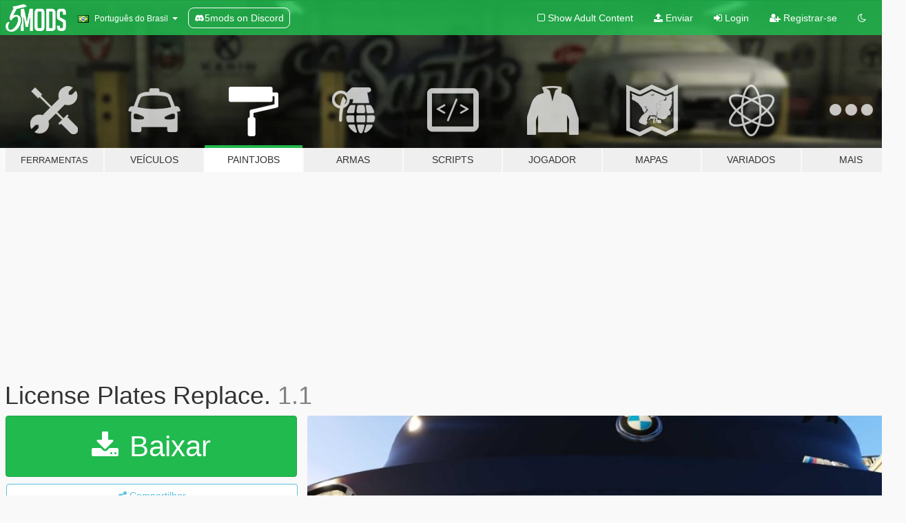

--- FILE ---
content_type: text/html; charset=utf-8
request_url: https://pt.gta5-mods.com/paintjobs/license-plates-with-back-plates
body_size: 10221
content:

<!DOCTYPE html>
<html lang="pt-BR" dir="ltr">
<head>
	<title>
		License Plates Replace. - GTA5-Mods.com
	</title>

		<script
		  async
		  src="https://hb.vntsm.com/v4/live/vms/sites/gta5-mods.com/index.js"
        ></script>

        <script>
          self.__VM = self.__VM || [];
          self.__VM.push(function (admanager, scope) {
            scope.Config.buildPlacement((configBuilder) => {
              configBuilder.add("billboard");
              configBuilder.addDefaultOrUnique("mobile_mpu").setBreakPoint("mobile")
            }).display("top-ad");

            scope.Config.buildPlacement((configBuilder) => {
              configBuilder.add("leaderboard");
              configBuilder.addDefaultOrUnique("mobile_mpu").setBreakPoint("mobile")
            }).display("central-ad");

            scope.Config.buildPlacement((configBuilder) => {
              configBuilder.add("mpu");
              configBuilder.addDefaultOrUnique("mobile_mpu").setBreakPoint("mobile")
            }).display("side-ad");

            scope.Config.buildPlacement((configBuilder) => {
              configBuilder.add("leaderboard");
              configBuilder.addDefaultOrUnique("mpu").setBreakPoint({ mediaQuery: "max-width:1200px" })
            }).display("central-ad-2");

            scope.Config.buildPlacement((configBuilder) => {
              configBuilder.add("leaderboard");
              configBuilder.addDefaultOrUnique("mobile_mpu").setBreakPoint("mobile")
            }).display("bottom-ad");

            scope.Config.buildPlacement((configBuilder) => {
              configBuilder.add("desktop_takeover");
              configBuilder.addDefaultOrUnique("mobile_takeover").setBreakPoint("mobile")
            }).display("takeover-ad");

            scope.Config.get('mpu').display('download-ad-1');
          });
        </script>

	<meta charset="utf-8">
	<meta name="viewport" content="width=320, initial-scale=1.0, maximum-scale=1.0">
	<meta http-equiv="X-UA-Compatible" content="IE=edge">
	<meta name="msapplication-config" content="none">
	<meta name="theme-color" content="#20ba4e">
	<meta name="msapplication-navbutton-color" content="#20ba4e">
	<meta name="apple-mobile-web-app-capable" content="yes">
	<meta name="apple-mobile-web-app-status-bar-style" content="#20ba4e">
	<meta name="csrf-param" content="authenticity_token" />
<meta name="csrf-token" content="cboFYzX3L8SucQBrjmojjHEI6eRhMg7m6IfjMI2V2/bvDsT9T+nY32VE+tnI5Q/Bdqf9SX2OZBh8Q0IwpXkpkA==" />
	    <!--suppress ALL -->

    <meta property="og:url" content="https://pt.gta5-mods.com/paintjobs/license-plates-with-back-plates">
    <meta property="og:title" content="License Plates Replace.">
    <meta property="og:description" content="New License plates with covers.  All the licenses have normal maps.  They look great at least for me.  I hope you like it.  Install in folder.">
    <meta property="og:site_name" content="GTA5-Mods.com">
    <meta property="og:image" content="https://img.gta5-mods.com/q75/images/license-plates-with-back-plates/ec33e4-GTA5 2018-12-19 23-30-17.jpg">

    <meta name="twitter:card" content="summary_large_image">
    <meta name="twitter:site" content="@5mods">
    <meta name="twitter:title" content="License Plates Replace.">
    <meta name="twitter:description" content="New License plates with covers.  All the licenses have normal maps.  They look great at least for me.  I hope you like it.  Install in folder.">
    <meta name="twitter:image" content="https://img.gta5-mods.com/q75/images/license-plates-with-back-plates/ec33e4-GTA5 2018-12-19 23-30-17.jpg">


	<link rel="shortcut icon" type="image/x-icon" href="https://images.gta5-mods.com/icons/favicon.png">
	<link rel="stylesheet" media="screen" href="/assets/application-7e510725ebc5c55e88a9fd87c027a2aa9e20126744fbac89762e0fd54819c399.css" />
	    <link rel="alternate" hreflang="id" href="https://id.gta5-mods.com/paintjobs/license-plates-with-back-plates">
    <link rel="alternate" hreflang="ms" href="https://ms.gta5-mods.com/paintjobs/license-plates-with-back-plates">
    <link rel="alternate" hreflang="bg" href="https://bg.gta5-mods.com/paintjobs/license-plates-with-back-plates">
    <link rel="alternate" hreflang="ca" href="https://ca.gta5-mods.com/paintjobs/license-plates-with-back-plates">
    <link rel="alternate" hreflang="cs" href="https://cs.gta5-mods.com/paintjobs/license-plates-with-back-plates">
    <link rel="alternate" hreflang="da" href="https://da.gta5-mods.com/paintjobs/license-plates-with-back-plates">
    <link rel="alternate" hreflang="de" href="https://de.gta5-mods.com/paintjobs/license-plates-with-back-plates">
    <link rel="alternate" hreflang="el" href="https://el.gta5-mods.com/paintjobs/license-plates-with-back-plates">
    <link rel="alternate" hreflang="en" href="https://www.gta5-mods.com/paintjobs/license-plates-with-back-plates">
    <link rel="alternate" hreflang="es" href="https://es.gta5-mods.com/paintjobs/license-plates-with-back-plates">
    <link rel="alternate" hreflang="fr" href="https://fr.gta5-mods.com/paintjobs/license-plates-with-back-plates">
    <link rel="alternate" hreflang="gl" href="https://gl.gta5-mods.com/paintjobs/license-plates-with-back-plates">
    <link rel="alternate" hreflang="ko" href="https://ko.gta5-mods.com/paintjobs/license-plates-with-back-plates">
    <link rel="alternate" hreflang="hi" href="https://hi.gta5-mods.com/paintjobs/license-plates-with-back-plates">
    <link rel="alternate" hreflang="it" href="https://it.gta5-mods.com/paintjobs/license-plates-with-back-plates">
    <link rel="alternate" hreflang="hu" href="https://hu.gta5-mods.com/paintjobs/license-plates-with-back-plates">
    <link rel="alternate" hreflang="mk" href="https://mk.gta5-mods.com/paintjobs/license-plates-with-back-plates">
    <link rel="alternate" hreflang="nl" href="https://nl.gta5-mods.com/paintjobs/license-plates-with-back-plates">
    <link rel="alternate" hreflang="nb" href="https://no.gta5-mods.com/paintjobs/license-plates-with-back-plates">
    <link rel="alternate" hreflang="pl" href="https://pl.gta5-mods.com/paintjobs/license-plates-with-back-plates">
    <link rel="alternate" hreflang="pt-BR" href="https://pt.gta5-mods.com/paintjobs/license-plates-with-back-plates">
    <link rel="alternate" hreflang="ro" href="https://ro.gta5-mods.com/paintjobs/license-plates-with-back-plates">
    <link rel="alternate" hreflang="ru" href="https://ru.gta5-mods.com/paintjobs/license-plates-with-back-plates">
    <link rel="alternate" hreflang="sl" href="https://sl.gta5-mods.com/paintjobs/license-plates-with-back-plates">
    <link rel="alternate" hreflang="fi" href="https://fi.gta5-mods.com/paintjobs/license-plates-with-back-plates">
    <link rel="alternate" hreflang="sv" href="https://sv.gta5-mods.com/paintjobs/license-plates-with-back-plates">
    <link rel="alternate" hreflang="vi" href="https://vi.gta5-mods.com/paintjobs/license-plates-with-back-plates">
    <link rel="alternate" hreflang="tr" href="https://tr.gta5-mods.com/paintjobs/license-plates-with-back-plates">
    <link rel="alternate" hreflang="uk" href="https://uk.gta5-mods.com/paintjobs/license-plates-with-back-plates">
    <link rel="alternate" hreflang="zh-CN" href="https://zh.gta5-mods.com/paintjobs/license-plates-with-back-plates">

  <script src="/javascripts/ads.js"></script>

		<!-- Nexus Google Tag Manager -->
		<script nonce="true">
//<![CDATA[
				window.dataLayer = window.dataLayer || [];

						window.dataLayer.push({
								login_status: 'Guest',
								user_id: undefined,
								gta5mods_id: undefined,
						});

//]]>
</script>
		<script nonce="true">
//<![CDATA[
				(function(w,d,s,l,i){w[l]=w[l]||[];w[l].push({'gtm.start':
				new Date().getTime(),event:'gtm.js'});var f=d.getElementsByTagName(s)[0],
				j=d.createElement(s),dl=l!='dataLayer'?'&l='+l:'';j.async=true;j.src=
				'https://www.googletagmanager.com/gtm.js?id='+i+dl;f.parentNode.insertBefore(j,f);
				})(window,document,'script','dataLayer','GTM-KCVF2WQ');

//]]>
</script>		<!-- End Nexus Google Tag Manager -->
</head>
<body class=" pt-BR">
	<!-- Google Tag Manager (noscript) -->
	<noscript><iframe src="https://www.googletagmanager.com/ns.html?id=GTM-KCVF2WQ"
										height="0" width="0" style="display:none;visibility:hidden"></iframe></noscript>
	<!-- End Google Tag Manager (noscript) -->

<div id="page-cover"></div>
<div id="page-loading">
	<span class="graphic"></span>
	<span class="message">Carregando...</span>
</div>

<div id="page-cover"></div>

<nav id="main-nav" class="navbar navbar-default">
  <div class="container">
    <div class="navbar-header">
      <a class="navbar-brand" href="/"></a>

      <ul class="nav navbar-nav">
        <li id="language-dropdown" class="dropdown">
          <a href="#language" class="dropdown-toggle" data-toggle="dropdown">
            <span class="famfamfam-flag-br icon"></span>&nbsp;
            <span class="language-name">Português do Brasil</span>
            <span class="caret"></span>
          </a>

          <ul class="dropdown-menu dropdown-menu-with-footer">
                <li>
                  <a href="https://id.gta5-mods.com/paintjobs/license-plates-with-back-plates">
                    <span class="famfamfam-flag-id"></span>
                    <span class="language-name">Bahasa Indonesia</span>
                  </a>
                </li>
                <li>
                  <a href="https://ms.gta5-mods.com/paintjobs/license-plates-with-back-plates">
                    <span class="famfamfam-flag-my"></span>
                    <span class="language-name">Bahasa Melayu</span>
                  </a>
                </li>
                <li>
                  <a href="https://bg.gta5-mods.com/paintjobs/license-plates-with-back-plates">
                    <span class="famfamfam-flag-bg"></span>
                    <span class="language-name">Български</span>
                  </a>
                </li>
                <li>
                  <a href="https://ca.gta5-mods.com/paintjobs/license-plates-with-back-plates">
                    <span class="famfamfam-flag-catalonia"></span>
                    <span class="language-name">Català</span>
                  </a>
                </li>
                <li>
                  <a href="https://cs.gta5-mods.com/paintjobs/license-plates-with-back-plates">
                    <span class="famfamfam-flag-cz"></span>
                    <span class="language-name">Čeština</span>
                  </a>
                </li>
                <li>
                  <a href="https://da.gta5-mods.com/paintjobs/license-plates-with-back-plates">
                    <span class="famfamfam-flag-dk"></span>
                    <span class="language-name">Dansk</span>
                  </a>
                </li>
                <li>
                  <a href="https://de.gta5-mods.com/paintjobs/license-plates-with-back-plates">
                    <span class="famfamfam-flag-de"></span>
                    <span class="language-name">Deutsch</span>
                  </a>
                </li>
                <li>
                  <a href="https://el.gta5-mods.com/paintjobs/license-plates-with-back-plates">
                    <span class="famfamfam-flag-gr"></span>
                    <span class="language-name">Ελληνικά</span>
                  </a>
                </li>
                <li>
                  <a href="https://www.gta5-mods.com/paintjobs/license-plates-with-back-plates">
                    <span class="famfamfam-flag-gb"></span>
                    <span class="language-name">English</span>
                  </a>
                </li>
                <li>
                  <a href="https://es.gta5-mods.com/paintjobs/license-plates-with-back-plates">
                    <span class="famfamfam-flag-es"></span>
                    <span class="language-name">Español</span>
                  </a>
                </li>
                <li>
                  <a href="https://fr.gta5-mods.com/paintjobs/license-plates-with-back-plates">
                    <span class="famfamfam-flag-fr"></span>
                    <span class="language-name">Français</span>
                  </a>
                </li>
                <li>
                  <a href="https://gl.gta5-mods.com/paintjobs/license-plates-with-back-plates">
                    <span class="famfamfam-flag-es-gl"></span>
                    <span class="language-name">Galego</span>
                  </a>
                </li>
                <li>
                  <a href="https://ko.gta5-mods.com/paintjobs/license-plates-with-back-plates">
                    <span class="famfamfam-flag-kr"></span>
                    <span class="language-name">한국어</span>
                  </a>
                </li>
                <li>
                  <a href="https://hi.gta5-mods.com/paintjobs/license-plates-with-back-plates">
                    <span class="famfamfam-flag-in"></span>
                    <span class="language-name">हिन्दी</span>
                  </a>
                </li>
                <li>
                  <a href="https://it.gta5-mods.com/paintjobs/license-plates-with-back-plates">
                    <span class="famfamfam-flag-it"></span>
                    <span class="language-name">Italiano</span>
                  </a>
                </li>
                <li>
                  <a href="https://hu.gta5-mods.com/paintjobs/license-plates-with-back-plates">
                    <span class="famfamfam-flag-hu"></span>
                    <span class="language-name">Magyar</span>
                  </a>
                </li>
                <li>
                  <a href="https://mk.gta5-mods.com/paintjobs/license-plates-with-back-plates">
                    <span class="famfamfam-flag-mk"></span>
                    <span class="language-name">Македонски</span>
                  </a>
                </li>
                <li>
                  <a href="https://nl.gta5-mods.com/paintjobs/license-plates-with-back-plates">
                    <span class="famfamfam-flag-nl"></span>
                    <span class="language-name">Nederlands</span>
                  </a>
                </li>
                <li>
                  <a href="https://no.gta5-mods.com/paintjobs/license-plates-with-back-plates">
                    <span class="famfamfam-flag-no"></span>
                    <span class="language-name">Norsk</span>
                  </a>
                </li>
                <li>
                  <a href="https://pl.gta5-mods.com/paintjobs/license-plates-with-back-plates">
                    <span class="famfamfam-flag-pl"></span>
                    <span class="language-name">Polski</span>
                  </a>
                </li>
                <li>
                  <a href="https://pt.gta5-mods.com/paintjobs/license-plates-with-back-plates">
                    <span class="famfamfam-flag-br"></span>
                    <span class="language-name">Português do Brasil</span>
                  </a>
                </li>
                <li>
                  <a href="https://ro.gta5-mods.com/paintjobs/license-plates-with-back-plates">
                    <span class="famfamfam-flag-ro"></span>
                    <span class="language-name">Română</span>
                  </a>
                </li>
                <li>
                  <a href="https://ru.gta5-mods.com/paintjobs/license-plates-with-back-plates">
                    <span class="famfamfam-flag-ru"></span>
                    <span class="language-name">Русский</span>
                  </a>
                </li>
                <li>
                  <a href="https://sl.gta5-mods.com/paintjobs/license-plates-with-back-plates">
                    <span class="famfamfam-flag-si"></span>
                    <span class="language-name">Slovenščina</span>
                  </a>
                </li>
                <li>
                  <a href="https://fi.gta5-mods.com/paintjobs/license-plates-with-back-plates">
                    <span class="famfamfam-flag-fi"></span>
                    <span class="language-name">Suomi</span>
                  </a>
                </li>
                <li>
                  <a href="https://sv.gta5-mods.com/paintjobs/license-plates-with-back-plates">
                    <span class="famfamfam-flag-se"></span>
                    <span class="language-name">Svenska</span>
                  </a>
                </li>
                <li>
                  <a href="https://vi.gta5-mods.com/paintjobs/license-plates-with-back-plates">
                    <span class="famfamfam-flag-vn"></span>
                    <span class="language-name">Tiếng Việt</span>
                  </a>
                </li>
                <li>
                  <a href="https://tr.gta5-mods.com/paintjobs/license-plates-with-back-plates">
                    <span class="famfamfam-flag-tr"></span>
                    <span class="language-name">Türkçe</span>
                  </a>
                </li>
                <li>
                  <a href="https://uk.gta5-mods.com/paintjobs/license-plates-with-back-plates">
                    <span class="famfamfam-flag-ua"></span>
                    <span class="language-name">Українська</span>
                  </a>
                </li>
                <li>
                  <a href="https://zh.gta5-mods.com/paintjobs/license-plates-with-back-plates">
                    <span class="famfamfam-flag-cn"></span>
                    <span class="language-name">中文</span>
                  </a>
                </li>
          </ul>
        </li>
        <li class="discord-link">
          <a href="https://discord.gg/2PR7aMzD4U" target="_blank" rel="noreferrer">
            <img src="https://images.gta5-mods.com/site/discord-header.svg" height="15px" alt="">
            <span>5mods on Discord</span>
          </a>
        </li>
      </ul>
    </div>

    <ul class="nav navbar-nav navbar-right">
        <li>
          <a href="/adult_filter" title="Light mode">
              <span class="fa fa-square-o"></span>
            <span>Show Adult <span class="adult-filter__content-text">Content</span></span>
          </a>
        </li>
      <li class="hidden-xs">
        <a href="/upload">
          <span class="icon fa fa-upload"></span>
          Enviar
        </a>
      </li>

        <li>
          <a href="/login?r=/paintjobs/license-plates-with-back-plates">
            <span class="icon fa fa-sign-in"></span>
            <span class="login-text">Login</span>
          </a>
        </li>

        <li class="hidden-xs">
          <a href="/register?r=/paintjobs/license-plates-with-back-plates">
            <span class="icon fa fa-user-plus"></span>
            Registrar-se
          </a>
        </li>

        <li>
            <a href="/dark_mode" title="Dark mode">
              <span class="fa fa-moon-o"></span>
            </a>
        </li>

      <li id="search-dropdown">
        <a href="#search" class="dropdown-toggle" data-toggle="dropdown">
          <span class="fa fa-search"></span>
        </a>

        <div class="dropdown-menu">
          <div class="form-inline">
            <div class="form-group">
              <div class="input-group">
                <div class="input-group-addon"><span  class="fa fa-search"></span></div>
                <input type="text" class="form-control" placeholder="Buscar mods para GTA 5...">
              </div>
            </div>
            <button type="submit" class="btn btn-primary">
              Buscar
            </button>
          </div>
        </div>
      </li>
    </ul>
  </div>
</nav>

<div id="banner" class="paintjobs">
  <div class="container hidden-xs">
    <div id="intro">
      <h1 class="styled">Bem-vindos ao GTA5-Mods.com</h1>
      <p>Selecione uma das seguintes categorias para começar a procurar os mods mais recentes do GTA 5 para PC:</p>
    </div>
  </div>

  <div class="container">
    <ul id="navigation" class="clearfix pt-BR">
        <li class="tools ">
          <a href="/tools">
            <span class="icon-category"></span>
            <span class="label-border"></span>
            <span class="label-category lg-small md-small">
              <span>Ferramentas</span>
            </span>
          </a>
        </li>
        <li class="vehicles ">
          <a href="/vehicles">
            <span class="icon-category"></span>
            <span class="label-border"></span>
            <span class="label-category ">
              <span>Veículos</span>
            </span>
          </a>
        </li>
        <li class="paintjobs active">
          <a href="/paintjobs">
            <span class="icon-category"></span>
            <span class="label-border"></span>
            <span class="label-category ">
              <span>Paintjobs</span>
            </span>
          </a>
        </li>
        <li class="weapons ">
          <a href="/weapons">
            <span class="icon-category"></span>
            <span class="label-border"></span>
            <span class="label-category ">
              <span>Armas</span>
            </span>
          </a>
        </li>
        <li class="scripts ">
          <a href="/scripts">
            <span class="icon-category"></span>
            <span class="label-border"></span>
            <span class="label-category ">
              <span>Scripts</span>
            </span>
          </a>
        </li>
        <li class="player ">
          <a href="/player">
            <span class="icon-category"></span>
            <span class="label-border"></span>
            <span class="label-category ">
              <span>Jogador</span>
            </span>
          </a>
        </li>
        <li class="maps ">
          <a href="/maps">
            <span class="icon-category"></span>
            <span class="label-border"></span>
            <span class="label-category ">
              <span>Mapas</span>
            </span>
          </a>
        </li>
        <li class="misc ">
          <a href="/misc">
            <span class="icon-category"></span>
            <span class="label-border"></span>
            <span class="label-category ">
              <span>Variados</span>
            </span>
          </a>
        </li>
      <li id="more-dropdown" class="more dropdown">
        <a href="#more" class="dropdown-toggle" data-toggle="dropdown">
          <span class="icon-category"></span>
          <span class="label-border"></span>
          <span class="label-category ">
            <span>Mais</span>
          </span>
        </a>

        <ul class="dropdown-menu pull-right">
          <li>
            <a href="http://www.gta5cheats.com" target="_blank">
              <span class="fa fa-external-link"></span>
              GTA 5 Cheats
            </a>
          </li>
        </ul>
      </li>
    </ul>
  </div>
</div>

<div id="content">
  


<div id="file" class="container" data-user-file-id="75188">
  <div class="clearfix">
      <div id="top-ad" class="ad-container"></div>

    <h1>
      
      License Plates Replace.
      <span class="version">1.1</span>

    </h1>
  </div>


    <div id="file-container" class="row">
      <div class="col-sm-5 col-lg-4">

          <a href="/paintjobs/license-plates-with-back-plates/download/61706" class="btn btn-primary btn-download" >
            <span class="fa fa-download"></span>
            Baixar
          </a>

        <div class="file-actions">

          <div class="row">
            <div class="col-xs-12 share-container">
              <div id="share-list">
                <ul>
                  <li>
                    <a href="#share-facebook" class="facebook" title="Compartilhar no Facebook">
                      <span class="fa fa-facebook"></span>
                    </a>
                  </li>
                  <li>
                    <a href="#share-twitter" class="twitter" title="Compartilhar no Twitter" data-text="License Plates Replace.">
                      <span class="fa fa-twitter"></span>
                    </a>
                  </li>
                  <li>
                    <a href="#share-vk" class="vk" title="Compartilhar no VKontakte">
                      <span class="fa fa-vk"></span>
                    </a>
                  </li>
                </ul>
              </div>

              <button class="btn btn-o-info btn-block">
                <span class="fa fa-share-alt "></span>
                <span>Compartilhar</span>
              </button>
            </div>

          </div>
        </div>
        <div class="panel panel-default">
          <div class="panel-body">
            <div class="user-panel row">
              <div class="col-xs-3">
                <a href="/users/RomaeraXXX">
                  <img class="img-responsive" src="https://img.gta5-mods.com/q75-w100-h100-cfill/avatars/605478/2c3e1a-3yhor (2).jpg" alt="2c3e1a 3yhor (2)" />
                </a>
              </div>
              <div class="col-xs-9">
                <a class="username" href="/users/RomaeraXXX">RomaeraXXX</a>
                  <br/>
                  <div class="user-social">
                    












                  </div>

                  


              </div>
            </div>
          </div>
        </div>

          <div class="panel panel-default hidden-xs">
            <div class="panel-body">
  <h3 class="mt-0">
    <i class="fa fa-list-alt"></i>
    <span class="translation_missing" title="translation missing: pt-BR.user_file.all_versions">All Versions</span>
  </h3>
      <div class="well pull-left file-version-container ">
        <div class="pull-left">
          <i class="fa fa-file"></i>&nbsp;1.1 <span>(current)</span>
          <p>
            <span class="num-downloads">497 downloads <span class="file-size">, 240 KB</span></span>
            <br/><span class="num-downloads">18 de Dezembro de 2018</span>
          </p>
        </div>
        <div class="pull-right" >
                  <a target="_blank" href="https://www.virustotal.com/file/e8ba9bffd8b49ce0a350d52bde4154e93ac877ea0ff432825aaa284901381d6f/analysis/1545098795/"><i data-container="body" data-trigger="hover" data-toggle="popover" data-placement="top" data-html="true" data-title="<b class='color-success'>This file is safe <i class='fa fa-check-circle-o'></i></b>" data-content="<i>This file has been scanned for viruses and is safe to download.</i>" class="fa fa-shield vt-version"></i></a>

              <a target="_blank" href="/paintjobs/license-plates-with-back-plates/download/61706"><i class="fa fa-download download-version"></i></a>
        </div>
      </div>
</div>
          </div>

          <div id="side-ad" class="ad-container"></div>

        <div class="file-list">
            <div class="col-xs-12 hidden-xs">
              <h4>More mods by <a class="username" href="/users/RomaeraXXX">RomaeraXXX</a>:</h4>
                
<div class="file-list-obj">
  <a href="/misc/improved-loading-screen-and-background" title="Improved loading screen and background" class="preview empty">

    <img title="Improved loading screen and background" class="img-responsive" alt="Improved loading screen and background" src="https://img.gta5-mods.com/q75-w500-h333-cfill/images/improved-loading-screen-and-background/4c0b59-67.jpg" />

      <ul class="categories">
            <li>Tela de carregamento</li>
            <li>Textura variada</li>
      </ul>

      <div class="stats">
        <div>
            <span title="5.0 star rating">
              <span class="fa fa-star"></span> 5.0
            </span>
        </div>
        <div>
          <span title="Baixado 1.519 vezes">
            <span class="fa fa-download"></span> 1.519
          </span>
          <span class="stats-likes" title="9 Curtidas">
            <span class="fa fa-thumbs-up"></span> 9
          </span>
        </div>
      </div>

  </a>
  <div class="details">
    <div class="top">
      <div class="name">
        <a href="/misc/improved-loading-screen-and-background" title="Improved loading screen and background">
          <span dir="ltr">Improved loading screen and background</span>
        </a>
      </div>
        <div class="version" dir="ltr" title="1.b">1.b</div>
    </div>
    <div class="bottom">
      <span class="bottom-by">By</span> <a href="/users/RomaeraXXX" title="RomaeraXXX">RomaeraXXX</a>
    </div>
  </div>
</div>
                
<div class="file-list-obj">
  <a href="/misc/big-billboard-witcher-3" title="Big Billboard Witcher 3" class="preview empty">

    <img title="Big Billboard Witcher 3" class="img-responsive" alt="Big Billboard Witcher 3" src="https://img.gta5-mods.com/q75-w500-h333-cfill/images/big-billboard-witcher-3/ac84b0-GTA5_2018_11_14_00_08_21_001.jpg" />

      <ul class="categories">
            <li>Gráficos</li>
      </ul>

      <div class="stats">
        <div>
            <span title="5.0 star rating">
              <span class="fa fa-star"></span> 5.0
            </span>
        </div>
        <div>
          <span title="Baixado 553 vezes">
            <span class="fa fa-download"></span> 553
          </span>
          <span class="stats-likes" title="5 Curtidas">
            <span class="fa fa-thumbs-up"></span> 5
          </span>
        </div>
      </div>

  </a>
  <div class="details">
    <div class="top">
      <div class="name">
        <a href="/misc/big-billboard-witcher-3" title="Big Billboard Witcher 3">
          <span dir="ltr">Big Billboard Witcher 3</span>
        </a>
      </div>
    </div>
    <div class="bottom">
      <span class="bottom-by">By</span> <a href="/users/RomaeraXXX" title="RomaeraXXX">RomaeraXXX</a>
    </div>
  </div>
</div>
                
<div class="file-list-obj">
  <a href="/misc/reef-babes-big-billboard" title="Reef Babes Big Billboard Update" class="preview empty">

    <img title="Reef Babes Big Billboard Update" class="img-responsive" alt="Reef Babes Big Billboard Update" src="https://img.gta5-mods.com/q75-w500-h333-cfill/images/reef-babes-big-billboard/d25d43-GTA5_2018_11_11_00_03_04_581.jpg" />

      <ul class="categories">
            <li>Textura variada</li>
      </ul>

      <div class="stats">
        <div>
            <span title="5.0 star rating">
              <span class="fa fa-star"></span> 5.0
            </span>
        </div>
        <div>
          <span title="Baixado 5.635 vezes">
            <span class="fa fa-download"></span> 5.635
          </span>
          <span class="stats-likes" title="29 Curtidas">
            <span class="fa fa-thumbs-up"></span> 29
          </span>
        </div>
      </div>

  </a>
  <div class="details">
    <div class="top">
      <div class="name">
        <a href="/misc/reef-babes-big-billboard" title="Reef Babes Big Billboard Update">
          <span dir="ltr">Reef Babes Big Billboard Update</span>
        </a>
      </div>
        <div class="version" dir="ltr" title="1.c">1.c</div>
    </div>
    <div class="bottom">
      <span class="bottom-by">By</span> <a href="/users/RomaeraXXX" title="RomaeraXXX">RomaeraXXX</a>
    </div>
  </div>
</div>
                
<div class="file-list-obj">
  <a href="/misc/sexy-loading-screen-no-nude-babes" title="Sexy Loading Screen No Nude Babes in 4K" class="preview empty">

    <img title="Sexy Loading Screen No Nude Babes in 4K" class="img-responsive" alt="Sexy Loading Screen No Nude Babes in 4K" src="https://img.gta5-mods.com/q75-w500-h333-cfill/images/sexy-loading-screen-no-nude-babes/f94007-background6.jpg" />

      <ul class="categories">
            <li>Tela de carregamento</li>
      </ul>

      <div class="stats">
        <div>
            <span title="4.95 star rating">
              <span class="fa fa-star"></span> 4.95
            </span>
        </div>
        <div>
          <span title="Baixado 23.463 vezes">
            <span class="fa fa-download"></span> 23.463
          </span>
          <span class="stats-likes" title="173 Curtidas">
            <span class="fa fa-thumbs-up"></span> 173
          </span>
        </div>
      </div>

  </a>
  <div class="details">
    <div class="top">
      <div class="name">
        <a href="/misc/sexy-loading-screen-no-nude-babes" title="Sexy Loading Screen No Nude Babes in 4K">
          <span dir="ltr">Sexy Loading Screen No Nude Babes in 4K</span>
        </a>
      </div>
        <div class="version" dir="ltr" title="1.0">1.0</div>
    </div>
    <div class="bottom">
      <span class="bottom-by">By</span> <a href="/users/RomaeraXXX" title="RomaeraXXX">RomaeraXXX</a>
    </div>
  </div>
</div>
                
<div class="file-list-obj">
  <a href="/misc/gta-v-logo" title="GTA V Logo" class="preview empty">

    <img title="GTA V Logo" class="img-responsive" alt="GTA V Logo" src="https://img.gta5-mods.com/q75-w500-h333-cfill/images/gta-v-logo/40cecf-GTA5 2018-12-19 23-26-51.jpg" />

      <ul class="categories">
            <li>Tela de carregamento</li>
      </ul>

      <div class="stats">
        <div>
        </div>
        <div>
          <span title="Baixado 1.353 vezes">
            <span class="fa fa-download"></span> 1.353
          </span>
          <span class="stats-likes" title="4 Curtidas">
            <span class="fa fa-thumbs-up"></span> 4
          </span>
        </div>
      </div>

  </a>
  <div class="details">
    <div class="top">
      <div class="name">
        <a href="/misc/gta-v-logo" title="GTA V Logo">
          <span dir="ltr">GTA V Logo</span>
        </a>
      </div>
    </div>
    <div class="bottom">
      <span class="bottom-by">By</span> <a href="/users/RomaeraXXX" title="RomaeraXXX">RomaeraXXX</a>
    </div>
  </div>
</div>
            </div>

        </div>
      </div>

      <div class="col-sm-7 col-lg-8">
          <div id="file-media">
            <!-- Cover Media -->
            <div class="text-center">

                <a target="_blank" class="thumbnail mfp-image cover-media" title="License Plates Replace." href="https://img.gta5-mods.com/q95/images/license-plates-with-back-plates/ec33e4-GTA5 2018-12-19 23-30-17.jpg"><img class="img-responsive" src="https://img.gta5-mods.com/q85-w800/images/license-plates-with-back-plates/ec33e4-GTA5 2018-12-19 23-30-17.jpg" alt="Ec33e4 gta5 2018 12 19 23 30 17" /></a>
            </div>

            <!-- Remaining Media -->
              <div class="media-thumbnails row">
                    <div class="col-xs-4 col-md-2">
                      <a target="_blank" class="thumbnail mfp-image" title="License Plates Replace." href="https://img.gta5-mods.com/q95/images/license-plates-with-back-plates/ec33e4-GTA5 2018-12-19 23-30-35.jpg"><img class="img-responsive" src="https://img.gta5-mods.com/q75-w350-h233-cfill/images/license-plates-with-back-plates/ec33e4-GTA5 2018-12-19 23-30-35.jpg" alt="Ec33e4 gta5 2018 12 19 23 30 35" /></a>
                    </div>
                    <div class="col-xs-4 col-md-2">
                      <a target="_blank" class="thumbnail mfp-image" title="License Plates Replace." href="https://img.gta5-mods.com/q95/images/license-plates-with-back-plates/ec33e4-GTA5 2018-12-19 23-29-46.jpg"><img class="img-responsive" src="https://img.gta5-mods.com/q75-w350-h233-cfill/images/license-plates-with-back-plates/ec33e4-GTA5 2018-12-19 23-29-46.jpg" alt="Ec33e4 gta5 2018 12 19 23 29 46" /></a>
                    </div>
                    <div class="col-xs-4 col-md-2">
                      <a target="_blank" class="thumbnail mfp-image" title="License Plates Replace." href="https://img.gta5-mods.com/q95/images/license-plates-with-back-plates/ec33e4-GTA5 2018-12-19 23-29-58.jpg"><img class="img-responsive" src="https://img.gta5-mods.com/q75-w350-h233-cfill/images/license-plates-with-back-plates/ec33e4-GTA5 2018-12-19 23-29-58.jpg" alt="Ec33e4 gta5 2018 12 19 23 29 58" /></a>
                    </div>
                    <div class="col-xs-4 col-md-2">
                      <a target="_blank" class="thumbnail mfp-image" title="License Plates Replace." href="https://img.gta5-mods.com/q95/images/license-plates-with-back-plates/ec33e4-GTA5 2018-12-19 23-30-07.jpg"><img class="img-responsive" src="https://img.gta5-mods.com/q75-w350-h233-cfill/images/license-plates-with-back-plates/ec33e4-GTA5 2018-12-19 23-30-07.jpg" alt="Ec33e4 gta5 2018 12 19 23 30 07" /></a>
                    </div>
                    <div class="col-xs-4 col-md-2">
                      <a target="_blank" class="thumbnail mfp-image" title="License Plates Replace." href="https://img.gta5-mods.com/q95/images/license-plates-with-back-plates/ec33e4-GTA5 2018-12-19 23-32-49.jpg"><img class="img-responsive" src="https://img.gta5-mods.com/q75-w350-h233-cfill/images/license-plates-with-back-plates/ec33e4-GTA5 2018-12-19 23-32-49.jpg" alt="Ec33e4 gta5 2018 12 19 23 32 49" /></a>
                    </div>
                    <div class="col-xs-4 col-md-2">
                      <a target="_blank" class="thumbnail mfp-image" title="License Plates Replace." href="https://img.gta5-mods.com/q95/images/license-plates-with-back-plates/ec33e4-GTA5 2018-12-19 23-33-36.jpg"><img class="img-responsive" src="https://img.gta5-mods.com/q75-w350-h233-cfill/images/license-plates-with-back-plates/ec33e4-GTA5 2018-12-19 23-33-36.jpg" alt="Ec33e4 gta5 2018 12 19 23 33 36" /></a>
                    </div>

              </div>

          </div>

        <h3 class="clearfix" dir="auto">
          <div class="pull-left file-stats">
            <i class="fa fa-cloud-download pull-left download-icon"></i>
            <div class="file-stat file-downloads pull-left">
              <span class="num-downloads">498</span>
              <label>Downloads</label>
            </div>
            <i class="fa fa-thumbs-o-up pull-left like-icon"></i>
            <div class="file-stat file-likes pull-left">
              <span class="num-likes">5</span>
              <label>Curtidas</label>
            </div>
          </div>

        </h3>
        <div id="featured-comment">
          <ul class="media-list pinned-comments">
            
          </ul>
        </div>
        <div class="visible-xs-block">
          <div class="panel panel-default">
            <div class="panel-body">
              <div class="file-description">
                      <span class="description-body description-collapsed" dir="auto">
                        New License plates with covers.<br/><br/>All the licenses have normal maps.<br/><br/>They look great at least for me.<br/><br/>I hope you like it.<br/><br/>Install in folder.
                        <div class="read-more-button-container">
                          <div class="read-more-gradient"></div>
                          <div class="read-more-button">Show Full Description</div>
                        </div>
                      </span>
              </div>
                <div id=tag-list>
                    <div>
                      <a href="/all/tags/license-plate/most-downloaded">
                            <span class="label label-default">
                              <span class="fa fa-tag"></span>
                              Placa
                            </span>
                      </a>
                    </div>
                </div>


              <div id="file-dates">

                <br/>
                <small title="Ter, 18 de Dezembro de 2018, 02:05:49 +0000">
                  <strong>Primeiro envio:</strong>
                  18 de Dezembro de 2018
                  
                </small>

                  <br/>
                  <small title="Ter, 18 de Dezembro de 2018, 02:13:07 +0000">
                    <strong>Último envio:</strong>
                    18 de Dezembro de 2018
                  </small>

                  <br/>
                  <small title="Qua, 14 de Janeiro de 2026, 16:37:58 +0000">
                    <strong>Último download:</strong>
                    há 10 dias atrás
                  </small>
              </div>
            </div>
          </div>

          <div class="panel panel-default visible-xs-block">
            <div class="panel-body">
  <h3 class="mt-0">
    <i class="fa fa-list-alt"></i>
    <span class="translation_missing" title="translation missing: pt-BR.user_file.all_versions">All Versions</span>
  </h3>
      <div class="well pull-left file-version-container ">
        <div class="pull-left">
          <i class="fa fa-file"></i>&nbsp;1.1 <span>(current)</span>
          <p>
            <span class="num-downloads">497 downloads <span class="file-size">, 240 KB</span></span>
            <br/><span class="num-downloads">18 de Dezembro de 2018</span>
          </p>
        </div>
        <div class="pull-right" >
                  <a target="_blank" href="https://www.virustotal.com/file/e8ba9bffd8b49ce0a350d52bde4154e93ac877ea0ff432825aaa284901381d6f/analysis/1545098795/"><i data-container="body" data-trigger="hover" data-toggle="popover" data-placement="top" data-html="true" data-title="<b class='color-success'>This file is safe <i class='fa fa-check-circle-o'></i></b>" data-content="<i>This file has been scanned for viruses and is safe to download.</i>" class="fa fa-shield vt-version"></i></a>

              <a target="_blank" href="/paintjobs/license-plates-with-back-plates/download/61706"><i class="fa fa-download download-version"></i></a>
        </div>
      </div>
</div>
          </div>

          <h3 class="clearfix comments-stats" dir="auto">
              <span class="pull-left">
                  <span class="num-comments" data-count="3">3 Comentários</span>
              </span>
          </h3>
          <div id="comments_mobile"></div>

          <div class="file-list">
              <div class="col-xs-12">
                <h4>More mods by <a class="username" href="/users/RomaeraXXX">RomaeraXXX</a>:</h4>
                  
<div class="file-list-obj">
  <a href="/misc/improved-loading-screen-and-background" title="Improved loading screen and background" class="preview empty">

    <img title="Improved loading screen and background" class="img-responsive" alt="Improved loading screen and background" src="https://img.gta5-mods.com/q75-w500-h333-cfill/images/improved-loading-screen-and-background/4c0b59-67.jpg" />

      <ul class="categories">
            <li>Tela de carregamento</li>
            <li>Textura variada</li>
      </ul>

      <div class="stats">
        <div>
            <span title="5.0 star rating">
              <span class="fa fa-star"></span> 5.0
            </span>
        </div>
        <div>
          <span title="Baixado 1.519 vezes">
            <span class="fa fa-download"></span> 1.519
          </span>
          <span class="stats-likes" title="9 Curtidas">
            <span class="fa fa-thumbs-up"></span> 9
          </span>
        </div>
      </div>

  </a>
  <div class="details">
    <div class="top">
      <div class="name">
        <a href="/misc/improved-loading-screen-and-background" title="Improved loading screen and background">
          <span dir="ltr">Improved loading screen and background</span>
        </a>
      </div>
        <div class="version" dir="ltr" title="1.b">1.b</div>
    </div>
    <div class="bottom">
      <span class="bottom-by">By</span> <a href="/users/RomaeraXXX" title="RomaeraXXX">RomaeraXXX</a>
    </div>
  </div>
</div>
                  
<div class="file-list-obj">
  <a href="/misc/big-billboard-witcher-3" title="Big Billboard Witcher 3" class="preview empty">

    <img title="Big Billboard Witcher 3" class="img-responsive" alt="Big Billboard Witcher 3" src="https://img.gta5-mods.com/q75-w500-h333-cfill/images/big-billboard-witcher-3/ac84b0-GTA5_2018_11_14_00_08_21_001.jpg" />

      <ul class="categories">
            <li>Gráficos</li>
      </ul>

      <div class="stats">
        <div>
            <span title="5.0 star rating">
              <span class="fa fa-star"></span> 5.0
            </span>
        </div>
        <div>
          <span title="Baixado 553 vezes">
            <span class="fa fa-download"></span> 553
          </span>
          <span class="stats-likes" title="5 Curtidas">
            <span class="fa fa-thumbs-up"></span> 5
          </span>
        </div>
      </div>

  </a>
  <div class="details">
    <div class="top">
      <div class="name">
        <a href="/misc/big-billboard-witcher-3" title="Big Billboard Witcher 3">
          <span dir="ltr">Big Billboard Witcher 3</span>
        </a>
      </div>
    </div>
    <div class="bottom">
      <span class="bottom-by">By</span> <a href="/users/RomaeraXXX" title="RomaeraXXX">RomaeraXXX</a>
    </div>
  </div>
</div>
                  
<div class="file-list-obj">
  <a href="/misc/reef-babes-big-billboard" title="Reef Babes Big Billboard Update" class="preview empty">

    <img title="Reef Babes Big Billboard Update" class="img-responsive" alt="Reef Babes Big Billboard Update" src="https://img.gta5-mods.com/q75-w500-h333-cfill/images/reef-babes-big-billboard/d25d43-GTA5_2018_11_11_00_03_04_581.jpg" />

      <ul class="categories">
            <li>Textura variada</li>
      </ul>

      <div class="stats">
        <div>
            <span title="5.0 star rating">
              <span class="fa fa-star"></span> 5.0
            </span>
        </div>
        <div>
          <span title="Baixado 5.635 vezes">
            <span class="fa fa-download"></span> 5.635
          </span>
          <span class="stats-likes" title="29 Curtidas">
            <span class="fa fa-thumbs-up"></span> 29
          </span>
        </div>
      </div>

  </a>
  <div class="details">
    <div class="top">
      <div class="name">
        <a href="/misc/reef-babes-big-billboard" title="Reef Babes Big Billboard Update">
          <span dir="ltr">Reef Babes Big Billboard Update</span>
        </a>
      </div>
        <div class="version" dir="ltr" title="1.c">1.c</div>
    </div>
    <div class="bottom">
      <span class="bottom-by">By</span> <a href="/users/RomaeraXXX" title="RomaeraXXX">RomaeraXXX</a>
    </div>
  </div>
</div>
                  
<div class="file-list-obj">
  <a href="/misc/sexy-loading-screen-no-nude-babes" title="Sexy Loading Screen No Nude Babes in 4K" class="preview empty">

    <img title="Sexy Loading Screen No Nude Babes in 4K" class="img-responsive" alt="Sexy Loading Screen No Nude Babes in 4K" src="https://img.gta5-mods.com/q75-w500-h333-cfill/images/sexy-loading-screen-no-nude-babes/f94007-background6.jpg" />

      <ul class="categories">
            <li>Tela de carregamento</li>
      </ul>

      <div class="stats">
        <div>
            <span title="4.95 star rating">
              <span class="fa fa-star"></span> 4.95
            </span>
        </div>
        <div>
          <span title="Baixado 23.463 vezes">
            <span class="fa fa-download"></span> 23.463
          </span>
          <span class="stats-likes" title="173 Curtidas">
            <span class="fa fa-thumbs-up"></span> 173
          </span>
        </div>
      </div>

  </a>
  <div class="details">
    <div class="top">
      <div class="name">
        <a href="/misc/sexy-loading-screen-no-nude-babes" title="Sexy Loading Screen No Nude Babes in 4K">
          <span dir="ltr">Sexy Loading Screen No Nude Babes in 4K</span>
        </a>
      </div>
        <div class="version" dir="ltr" title="1.0">1.0</div>
    </div>
    <div class="bottom">
      <span class="bottom-by">By</span> <a href="/users/RomaeraXXX" title="RomaeraXXX">RomaeraXXX</a>
    </div>
  </div>
</div>
                  
<div class="file-list-obj">
  <a href="/misc/gta-v-logo" title="GTA V Logo" class="preview empty">

    <img title="GTA V Logo" class="img-responsive" alt="GTA V Logo" src="https://img.gta5-mods.com/q75-w500-h333-cfill/images/gta-v-logo/40cecf-GTA5 2018-12-19 23-26-51.jpg" />

      <ul class="categories">
            <li>Tela de carregamento</li>
      </ul>

      <div class="stats">
        <div>
        </div>
        <div>
          <span title="Baixado 1.353 vezes">
            <span class="fa fa-download"></span> 1.353
          </span>
          <span class="stats-likes" title="4 Curtidas">
            <span class="fa fa-thumbs-up"></span> 4
          </span>
        </div>
      </div>

  </a>
  <div class="details">
    <div class="top">
      <div class="name">
        <a href="/misc/gta-v-logo" title="GTA V Logo">
          <span dir="ltr">GTA V Logo</span>
        </a>
      </div>
    </div>
    <div class="bottom">
      <span class="bottom-by">By</span> <a href="/users/RomaeraXXX" title="RomaeraXXX">RomaeraXXX</a>
    </div>
  </div>
</div>
              </div>
          </div>

        </div>

        <div class="hidden-xs">

          <ul class="nav nav-tabs" role="tablist">
              <li role="presentation" class="active">
                <a class="url-push" href="#description_tab" aria-controls="home" role="tab" data-toggle="tab">
                  <i class="fa fa-file-text-o"></i>
                  &nbsp;Description
                </a>
              </li>
              <li role="presentation">
                <a class="url-push" href="#comments_tab" aria-controls="profile" role="tab" data-toggle="tab">
                  <i class="fa fa-comments-o"></i>
                  &nbsp;Comments (3)
                </a>
              </li>
          </ul>

          <div class="tab-content">

            <!-- Default / Description Tab -->
            <div role="tabpanel" class="tab-pane  active " id="description_tab">
              <div class="panel panel-default" style="margin-top: 8px">
                <div class="panel-body">
                  <div class="file-description">
                        <span class="description-body " dir="auto">
                          New License plates with covers.<br/><br/>All the licenses have normal maps.<br/><br/>They look great at least for me.<br/><br/>I hope you like it.<br/><br/>Install in folder.
                        </span>
                  </div>
                <div id=tag-list>
                    <div>
                      <a href="/all/tags/license-plate/most-downloaded">
                            <span class="label label-default">
                              <span class="fa fa-tag"></span>
                              Placa
                            </span>
                      </a>
                    </div>
                </div>


                  <div id="file-dates">

                    <br/>
                    <small title="Ter, 18 de Dezembro de 2018, 02:05:49 +0000">
                      <strong>Primeiro envio:</strong>
                      18 de Dezembro de 2018
                      
                    </small>

                      <br/>
                      <small title="Ter, 18 de Dezembro de 2018, 02:13:07 +0000">
                        <strong>Último envio:</strong>
                        18 de Dezembro de 2018
                      </small>

                      <br/>
                      <small title="Qua, 14 de Janeiro de 2026, 16:37:58 +0000">
                        <strong>Último download:</strong>
                        há 10 dias atrás
                      </small>
                  </div>
                </div>
              </div>
            </div>

            <!-- Comments Tab -->
            <div role="tabpanel" class="tab-pane " id="comments_tab">
              <div id="comments">
                <ul class="media-list pinned-comments">
                 

                </ul>


                <ul class="media-list comments-list">
                  
    <li id="comment-1337691" class="comment media " data-comment-id="1337691" data-username="gta5-mods" data-mentions="[]">
      <div class="media-left">
        <a href="/users/gta5%2Dmods"><img class="media-object" src="https://img.gta5-mods.com/q75-w100-h100-cfill/avatars/presets/default.jpg" alt="Default" /></a>
      </div>
      <div class="media-body">
        <div class="panel panel-default">
          <div class="panel-body">
            <div class="media-heading clearfix">
              <div class="pull-left flip" dir="auto">
                <a href="/users/gta5%2Dmods">gta5-mods</a>
                    
              </div>
              <div class="pull-right flip">
                

                
              </div>
            </div>

            <div class="comment-text " dir="auto"><p>This file has been approved automatically. If you think this file should not be here for any reason please report it.</p></div>

            <div class="media-details clearfix">
              <div class="row">
                <div class="col-md-8 text-left flip">


                  

                  
                </div>
                <div class="col-md-4 text-right flip" title="Ter, 18 de Dezembro de 2018, 02:13:07 +0000">18 de Dezembro de 2018</div>
              </div>
            </div>
          </div>
        </div>
      </div>
    </li>

    <li id="comment-1337709" class="comment media " data-comment-id="1337709" data-username="AfiqSana16" data-mentions="[]">
      <div class="media-left">
        <a href="/users/AfiqSana16"><img class="media-object" src="https://img.gta5-mods.com/q75-w100-h100-cfill/avatars/440284/345b72-0422f8e2ddce516ebf4590827ead86b4.jpg" alt="345b72" /></a>
      </div>
      <div class="media-body">
        <div class="panel panel-default">
          <div class="panel-body">
            <div class="media-heading clearfix">
              <div class="pull-left flip" dir="auto">
                <a href="/users/AfiqSana16">AfiqSana16</a>
                    
              </div>
              <div class="pull-right flip">
                

                
              </div>
            </div>

            <div class="comment-text " dir="auto"><p>is this addon or replace?</p></div>

            <div class="media-details clearfix">
              <div class="row">
                <div class="col-md-8 text-left flip">


                  

                  
                </div>
                <div class="col-md-4 text-right flip" title="Ter, 18 de Dezembro de 2018, 05:32:49 +0000">18 de Dezembro de 2018</div>
              </div>
            </div>
          </div>
        </div>
      </div>
    </li>

    <li id="comment-1337711" class="comment media " data-comment-id="1337711" data-username="RomaeraXXX" data-mentions="[&quot;AfiqSana16&quot;]">
      <div class="media-left">
        <a href="/users/RomaeraXXX"><img class="media-object" src="https://img.gta5-mods.com/q75-w100-h100-cfill/avatars/605478/2c3e1a-3yhor (2).jpg" alt="2c3e1a 3yhor (2)" /></a>
      </div>
      <div class="media-body">
        <div class="panel panel-default">
          <div class="panel-body">
            <div class="media-heading clearfix">
              <div class="pull-left flip" dir="auto">
                <a href="/users/RomaeraXXX">RomaeraXXX</a>
                    <label class="label label-primary">Autor</label>
              </div>
              <div class="pull-right flip">
                

                
              </div>
            </div>

            <div class="comment-text " dir="auto"><p><a class="mention" href="/users/AfiqSana16">@AfiqSana16</a> Replace</p></div>

            <div class="media-details clearfix">
              <div class="row">
                <div class="col-md-8 text-left flip">


                  

                  
                </div>
                <div class="col-md-4 text-right flip" title="Ter, 18 de Dezembro de 2018, 05:48:15 +0000">18 de Dezembro de 2018</div>
              </div>
            </div>
          </div>
        </div>
      </div>
    </li>

               </ul>

                  <div class="alert alert-info">
                    Junte-se à conversa! Faça o <a href="/login?r=/paintjobs/license-plates-with-back-plates">login</a> ou <a href="/register?r=/paintjobs/license-plates-with-back-plates">registre-se</a> para poder comentar.
                  </div>
              </div>
            </div>

          </div>

            <div id="central-ad-2" class="ad-container"></div>
        </div>
      </div>
    </div>

  <div class="modal fade" id="downloadModal" tabindex="-1" role="dialog">
    <div class="modal-dialog" role="document">
      <div class="modal-content">
        <div class="modal-body">
          <div class="panel panel-default">
            <div class="panel-body">
  <h3 class="mt-0">
    <i class="fa fa-list-alt"></i>
    <span class="translation_missing" title="translation missing: pt-BR.user_file.all_versions">All Versions</span>
  </h3>
      <div class="well pull-left file-version-container ">
        <div class="pull-left">
          <i class="fa fa-file"></i>&nbsp;1.1 <span>(current)</span>
          <p>
            <span class="num-downloads">497 downloads <span class="file-size">, 240 KB</span></span>
            <br/><span class="num-downloads">18 de Dezembro de 2018</span>
          </p>
        </div>
        <div class="pull-right" >
                  <a target="_blank" href="https://www.virustotal.com/file/e8ba9bffd8b49ce0a350d52bde4154e93ac877ea0ff432825aaa284901381d6f/analysis/1545098795/"><i data-container="body" data-trigger="hover" data-toggle="popover" data-placement="top" data-html="true" data-title="<b class='color-success'>This file is safe <i class='fa fa-check-circle-o'></i></b>" data-content="<i>This file has been scanned for viruses and is safe to download.</i>" class="fa fa-shield vt-version"></i></a>

              <a target="_blank" href="/paintjobs/license-plates-with-back-plates/download/61706"><i class="fa fa-download download-version"></i></a>
        </div>
      </div>
</div>
          </div>
        </div>
        <div class="modal-footer">
          <button type="button" class="btn btn-default" data-dismiss="modal">Close</button>
        </div>
      </div><!-- /.modal-content -->
    </div><!-- /.modal-dialog -->
  </div>
</div>

</div>
<div id="footer">
  <div class="container">

    <div class="row">

      <div class="col-sm-4 col-md-4">

        <a href="/users/Slim Trashman" class="staff">Designed in Alderney</a><br/>
        <a href="/users/rappo" class="staff">Made in Los Santos</a>

      </div>

      <div class="col-sm-8 col-md-8 hidden-xs">

        <div class="col-md-4 hidden-sm hidden-xs">
          <ul>
            <li>
              <a href="/tools">Ferramentas de modificação para GTA 5</a>
            </li>
            <li>
              <a href="/vehicles">Mods de veículos para GTA 5</a>
            </li>
            <li>
              <a href="/paintjobs">Mods de paintjobs para GTA 5</a>
            </li>
            <li>
              <a href="/weapons">Mods de armas para GTA 5</a>
            </li>
            <li>
              <a href="/scripts">Mods de scripts para GTA 5</a>
            </li>
            <li>
              <a href="/player">Mods de jogador para GTA 5</a>
            </li>
            <li>
              <a href="/maps">Mods de mapas para GTA 5</a>
            </li>
            <li>
              <a href="/misc">Mods variados para GTA 5</a>
            </li>
          </ul>
        </div>

        <div class="col-sm-4 col-md-4 hidden-xs">
          <ul>
            <li>
              <a href="/all">Últimos arquivos</a>
            </li>
            <li>
              <a href="/all/tags/featured">Arquivos em destaque</a>
            </li>
            <li>
              <a href="/all/most-liked">Arquivos mais curtidos</a>
            </li>
            <li>
              <a href="/all/most-downloaded">Arquivos mais baixados</a>
            </li>
            <li>
              <a href="/all/highest-rated">Arquivos mais avaliados</a>
            </li>
            <li>
              <a href="/leaderboard">Placar do GTA5-Mods.com</a>
            </li>
          </ul>
        </div>

        <div class="col-sm-4 col-md-4">
          <ul>
            <li>
              <a href="/contact">
                Contato
              </a>
            </li>
            <li>
              <a href="/privacy">
                Política de Privacidade
              </a>
            </li>
            <li>
              <a href="/terms">
                Termos de Uso
              </a>
            </li>
            <li>
              <a href="https://www.cognitoforms.com/NexusMods/_5ModsDMCAForm">
                DMCA
              </a>
            </li>
            <li>
              <a href="https://www.twitter.com/5mods" class="social" target="_blank" rel="noreferrer" title="@5mods no Twitter">
                <span class="fa fa-twitter-square"></span>
                @5mods no Twitter
              </a>
            </li>
            <li>
              <a href="https://www.facebook.com/5mods" class="social" target="_blank" rel="noreferrer" title="5mods no Facebook">
                <span class="fa fa-facebook-official"></span>
                5mods no Facebook
              </a>
            </li>
            <li>
              <a href="https://discord.gg/2PR7aMzD4U" class="social" target="_blank" rel="noreferrer" title="5mods on Discord">
                <img src="https://images.gta5-mods.com/site/discord-footer.svg#discord" height="15px" alt="">
                5mods on Discord
              </a>
            </li>
          </ul>
        </div>

      </div>

    </div>
  </div>
</div>

<script src="/assets/i18n-df0d92353b403d0e94d1a4f346ded6a37d72d69e9a14f2caa6d80e755877da17.js"></script>
<script src="/assets/translations-a23fafd59dbdbfa99c7d1d49b61f0ece1d1aff5b9b63d693ca14bfa61420d77c.js"></script>
<script type="text/javascript">
		I18n.defaultLocale = 'en';
		I18n.locale = 'pt-BR';
		I18n.fallbacks = true;

		var GTA5M = {User: {authenticated: false}};
</script>
<script src="/assets/application-d3801923323270dc3fae1f7909466e8a12eaf0dc3b846aa57c43fa1873fe9d56.js"></script>
  <script type="application/ld+json">
    {
      "@context": "http://schema.org",
      "@type": "CreativeWork",
      "about": "Grand Theft Auto V",
      "aggregateRating": {
        "@type": "AggregateRating",
        "ratingValue": "0.0",
        "reviewCount": "0",
        "bestRating": 5,
        "worstRating": 0.5
      },
      "author": "RomaeraXXX",
      "comment_count": "3",
      "dateModified": "2018-12-18T02:13:07Z",
      "datePublished": "2018-12-18T02:05:49Z",
      "name": "License Plates Replace."
    }
  </script>
  <script type="application/ld+json">
    {
      "@context": "http://schema.org",
      "@type": "BreadcrumbList",
      "itemListElement": [{
        "@type": "ListItem",
        "position": 1,
        "item": {
          "@id": "https://www.gta5-mods.com/paintjobs",
          "name": "Paintjobs"
        }
      },{
        "@type": "ListItem",
        "position": 2,
        "item": {
          "@id": "https://www.gta5-mods.com/paintjobs/license-plates-with-back-plates",
          "name": "License Plates Replace."
        }
      }]
    }

  </script>

  <script src="https://apis.google.com/js/platform.js"></script>


<!-- Quantcast Tag -->
<script type="text/javascript">
		var _qevents = _qevents || [];
		(function () {
				var elem = document.createElement('script');
				elem.src = (document.location.protocol == "https:" ? "https://secure" : "http://edge") + ".quantserve.com/quant.js";
				elem.async = true;
				elem.type = "text/javascript";
				var scpt = document.getElementsByTagName('script')[0];
				scpt.parentNode.insertBefore(elem, scpt);
		})();
		_qevents.push({
				qacct: "p-bcgV-fdjlWlQo"
		});
</script>
<noscript>
	<div style="display:none;">
		<img src="//pixel.quantserve.com/pixel/p-bcgV-fdjlWlQo.gif" border="0" height="1" width="1" alt="Quantcast"/>
	</div>
</noscript>
<!-- End Quantcast tag -->

<!-- Ad Blocker Checks -->
<script type="application/javascript">
    (function () {
        console.log("ABD: ", window.AdvertStatus);
        if (window.AdvertStatus === undefined) {
            var container = document.createElement('div');
            container.classList.add('container');

            var div = document.createElement('div');
            div.classList.add('alert', 'alert-warning');
            div.innerText = "Ad-blockers can cause errors with the image upload service, please consider turning them off if you have issues.";
            container.appendChild(div);

            var upload = document.getElementById('upload');
            if (upload) {
                upload.insertBefore(container, upload.firstChild);
            }
        }
    })();
</script>



<div class="js-paloma-hook" data-id="1769232264668">
  <script type="text/javascript">
    (function(){
      // Do not continue if Paloma not found.
      if (window['Paloma'] === undefined) {
        return true;
      }

      Paloma.env = 'production';

      // Remove any callback details if any
      $('.js-paloma-hook[data-id!=' + 1769232264668 + ']').remove();

      var request = {"resource":"UserFile","action":"index","params":{}};

      Paloma.engine.setRequest({
        id: "1769232264668",
        resource: request['resource'],
        action: request['action'],
        params: request['params']});
    })();
  </script>
</div>
</body>
</html>
